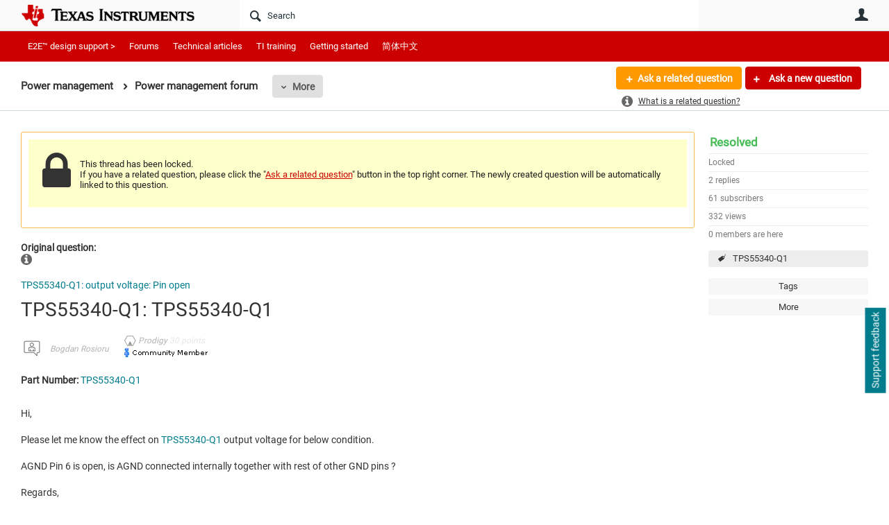

--- FILE ---
content_type: text/html
request_url: https://tzm.px-cloud.net/ns?c=18436740-e89f-11f0-b43a-f7bf568d85fb
body_size: 172
content:
vEt3t15XG-7DKh4MeYq6xPp4EmTJzbMxeOyDescEpqix7tYwaunVyIExIHTwkZx7xhsMxVxjOReiAIV63bVjWOuaivyg2VQA49zrcBKlDV55eQdDz1oGGFrUAY213ZjwMWMyXAj7ZeG-h0drdR23pO-z7xu4H_OlnJzsjM7uiVgD

--- FILE ---
content_type: text/css
request_url: https://e2e.ti.com/cfs-filesystemfile/__key/widgetfiles/2e769828812e4276a82a24fd0cbc20c6-d/ti_2D00_feedback_2D00_button.css?_=638042933960000000
body_size: 461
content:
.ti-feedback-button a,
.ti-feedback-button a:link,
.ti-feedback-button a:visited {
    display: block;
    text-align: center;
    background: #007c8c;
    color: #fff;
    line-height: 1.25em;
    padding: 6.666666667px;
}

.ti-feedback-button a.sticky {
    position: fixed;
    z-index: 9000;
    right: -3em;
    bottom: 200px;
    transform: rotate(270deg);
}

@media (max-width: 670px) { 
    .ti-feedback-button { display: none; }
}


--- FILE ---
content_type: text/css
request_url: https://www.ti.com/assets/js/@ticom/header-content/1.latest/style/ticom.global.footer.css
body_size: 1666
content:
/*!
* ==========================================================================
* TI.com Global Responsive Footer css
* v1.22.103
* Copyright (c) 2020 Texas Instruments. All rights reserved.
* ==========================================================================
*/.ti_p-responsiveFooter-null{content:"because buffer concat is killing first rule"}.ti_p-responsiveFooter{width:100%;min-width:initial;margin-top:var(--ti_p-footer-marginTop, 96px);padding:64px 0 16px;background-color:var(--pl-container-background-color-tertiary-variant, #333333);background-image:linear-gradient(35deg, rgb(0, 0, 0) 0%, rgb(51, 51, 51) 100%);color:var(--pl-text-color-primary-contrast, #ffffff);box-sizing:border-box}.ti_p-responsiveFooter *,.ti_p-responsiveFooter *::after,.ti_p-responsiveFooter *::before,.ti_p-responsiveFooter ::slotted(*){box-sizing:inherit}.ti_p-responsiveFooter{font-family:"Roboto","Helvetica Neue","Arial Nova","Nimbus Sans","Arial",sans-serif;font-size:14px;font-weight:400}.ti_p-responsiveFooter a{color:var(--pl-link-color-primary-contrast, #ffffff) !important}.ti_p-responsiveFooter a:hover,.ti_p-responsiveFooter a:visited{color:var(--pl-link-color-primary-contrast, #ffffff) !important;text-decoration:underline !important}.ti_p-responsiveFooter p{font-size:14px;line-height:20px;margin-top:0;margin-bottom:16px;font-weight:400;color:var(--pl-text-color-accent-contrast, #aaaaaa)}.ti_p-responsiveFooter sup{font-size:75%;line-height:0;position:relative;vertical-align:baseline;top:-0.5em}@media(max-width: 1239px){.ti_p-responsiveFooter:not(.mod-nonresponsive){padding-top:48px;padding-bottom:32px}}@media(max-width: 766px){.ti_p-responsiveFooter:not(.mod-nonresponsive){margin-top:48px;padding-bottom:32px}.ti_p-responsiveFooter:not(.mod-nonresponsive) p{line-height:24px}}.ti_p-responsiveFooter-content{width:100%;max-width:1240px;margin-left:auto;margin-right:auto}@media(max-width: 1239px){.ti_p-responsiveFooter:not(.mod-nonresponsive) .ti_p-responsiveFooter-content{width:100%}}.ti_p-responsiveFooter-row{display:flex;align-items:stretch;box-sizing:border-box;margin-inline:0px}@media(max-width: 766px){.ti_p-responsiveFooter-row{margin-inline:8px}}.ti_p-responsiveFooter-row{flex-wrap:wrap}.ti_p-responsiveFooter-col{position:relative;margin-bottom:32px}.ti_p-responsiveFooter-col.mod-quarter{box-sizing:border-box;margin-inline:28px;flex-shrink:0;flex-basis:calc(24.99999999% - 56px)}@media(max-width: 766px){.ti_p-responsiveFooter-col.mod-quarter{margin-inline:8px}}.ti_p-responsiveFooter-col.mod-quarter{flex-basis:calc((24.99999999%) - (56px))}@media(max-width: 766px){.ti_p-responsiveFooter-col.mod-quarter{flex-basis:calc((24.99999999%) - (16px))}}.ti_p-responsiveFooter-col.mod-half{box-sizing:border-box;margin-inline:28px;flex-shrink:0;flex-basis:calc(49.99999998% - 56px)}@media(max-width: 766px){.ti_p-responsiveFooter-col.mod-half{margin-inline:8px}}.ti_p-responsiveFooter-col.mod-half{flex-basis:calc((49.99999998%) - (56px))}@media(max-width: 766px){.ti_p-responsiveFooter-col.mod-half{flex-basis:calc((49.99999998%) - (16px))}}.ti_p-responsiveFooter-col.mod-third{box-sizing:border-box;margin-inline:28px;flex-shrink:0;flex-basis:calc(33.33333332% - 56px)}@media(max-width: 766px){.ti_p-responsiveFooter-col.mod-third{margin-inline:8px}}.ti_p-responsiveFooter-col.mod-third{flex-basis:calc((33.33333332%) - (56px))}@media(max-width: 766px){.ti_p-responsiveFooter-col.mod-third{flex-basis:calc((33.33333332%) - (16px))}}.ti_p-responsiveFooter-col.mod-twothirds{box-sizing:border-box;margin-inline:28px;flex-shrink:0;flex-basis:calc(66.66666664% - 56px)}@media(max-width: 766px){.ti_p-responsiveFooter-col.mod-twothirds{margin-inline:8px}}.ti_p-responsiveFooter-col.mod-twothirds{flex-basis:calc((66.66666664%) - (56px))}@media(max-width: 766px){.ti_p-responsiveFooter-col.mod-twothirds{flex-basis:calc((66.66666664%) - (16px))}}.ti_p-responsiveFooter-col.mod-full{box-sizing:border-box;margin-inline:28px;flex-shrink:0;flex-basis:calc(99.99999996% - 56px)}@media(max-width: 766px){.ti_p-responsiveFooter-col.mod-full{margin-inline:8px}}.ti_p-responsiveFooter-col.mod-full{flex-basis:calc((99.99999996%) - (56px))}@media(max-width: 766px){.ti_p-responsiveFooter-col.mod-full{flex-basis:calc((99.99999996%) - (16px))}}.ti_p-responsiveFooter-col.mod-full{margin-bottom:0}@media(max-width: 1239px){.ti_p-responsiveFooter:not(.mod-nonresponsive) .ti_p-responsiveFooter-col:not(.mod-full){box-sizing:border-box;margin-inline:28px;flex-shrink:0;flex-basis:calc(49.99999998% - 56px);flex-basis:calc((49.99999998%) - (56px));margin-bottom:32px}}@media(max-width: 1239px)and (max-width: 766px){.ti_p-responsiveFooter:not(.mod-nonresponsive) .ti_p-responsiveFooter-col:not(.mod-full){margin-inline:8px}}@media(max-width: 1239px)and (max-width: 766px){.ti_p-responsiveFooter:not(.mod-nonresponsive) .ti_p-responsiveFooter-col:not(.mod-full){flex-basis:calc((49.99999998%) - (16px))}}@media(max-width: 766px){.ti_p-responsiveFooter:not(.mod-nonresponsive) .ti_p-responsiveFooter-col:not(.mod-full){box-sizing:border-box;margin-inline:28px;flex-shrink:0;flex-basis:calc(99.99999996% - 56px);flex-basis:calc((99.99999996%) - (56px))}}@media(max-width: 766px)and (max-width: 766px){.ti_p-responsiveFooter:not(.mod-nonresponsive) .ti_p-responsiveFooter-col:not(.mod-full){margin-inline:8px}}@media(max-width: 766px)and (max-width: 766px){.ti_p-responsiveFooter:not(.mod-nonresponsive) .ti_p-responsiveFooter-col:not(.mod-full){flex-basis:calc((99.99999996%) - (16px))}}@media(max-width: 1239px){.ti_p-responsiveFooter:not(.mod-nonresponsive) .ti_p-responsiveFooter-col.mod-third,.ti_p-responsiveFooter:not(.mod-nonresponsive) .ti_p-responsiveFooter-col.mod-twothirds{box-sizing:border-box;margin-inline:28px;flex-shrink:0;flex-basis:calc(99.99999996% - 56px);flex-basis:calc((99.99999996%) - (56px))}}@media(max-width: 1239px)and (max-width: 766px){.ti_p-responsiveFooter:not(.mod-nonresponsive) .ti_p-responsiveFooter-col.mod-third,.ti_p-responsiveFooter:not(.mod-nonresponsive) .ti_p-responsiveFooter-col.mod-twothirds{margin-inline:8px}}@media(max-width: 1239px)and (max-width: 766px){.ti_p-responsiveFooter:not(.mod-nonresponsive) .ti_p-responsiveFooter-col.mod-third,.ti_p-responsiveFooter:not(.mod-nonresponsive) .ti_p-responsiveFooter-col.mod-twothirds{flex-basis:calc((99.99999996%) - (16px))}}.ti_p-responsiveFooter-links-title{display:flex;justify-content:space-between;margin-bottom:24px;font-weight:500;font-size:14px;line-height:24px;color:var(--pl-text-color-accent-contrast, #aaaaaa)}@media(max-width: 766px){.ti_p-responsiveFooter:not(.mod-nonresponsive) .ti_p-responsiveFooter-links-title.mod-collapsible{margin-bottom:0;border-bottom:1px solid #aaa;padding-bottom:12px;cursor:pointer}}.ti_p-responsiveFooter-collapse-icon{display:none;overflow:hidden;width:24px;height:24px;line-height:24px;fill:#fff;transition:transform cubic-bezier(0.4, 0, 0.2, 1) 100ms}@media(max-width: 766px){.ti_p-responsiveFooter:not(.mod-nonresponsive) .ti_p-responsiveFooter-collapse-icon{display:block}}.is-open .ti_p-responsiveFooter-collapse-icon{transform:rotate(180deg)}@media(min-width: 1240px){.ti_p-responsiveFooter-inlineLinks{display:flex}.ti_p-responsiveFooter-inlineLinks.mod-stack{flex-direction:column}}.ti_p-responsiveFooter-links-overflow{overflow:hidden;margin-bottom:8px;margin-left:-12px}@media(min-width: 1240px){.ti_p-responsiveFooter-links-overflow{margin-right:12px}}@media(max-width: 766px){.ti_p-responsiveFooter:not(.mod-nonresponsive) .ti_p-responsiveFooter-links-overflow{margin-bottom:16px}}.ti_p-responsiveFooter-links-list{display:flex;flex-direction:column;align-items:flex-start;list-style:none;margin:0}.ti_p-responsiveFooter-links-list:not(.mod-inline) li{margin-bottom:16px}@media(max-width: 766px){.ti_p-responsiveFooter-links-list:not(.mod-inline) li{margin-bottom:24px}.ti_p-responsiveFooter-links-list:not(.mod-inline) li:first-child{margin-top:24px}}.ti_p-responsiveFooter-links-list.mod-inline{flex-direction:row;flex-wrap:wrap}.ti_p-responsiveFooter-links-list.mod-socialIcons{display:grid;grid-template-columns:repeat(3, 24px);grid-gap:24px 48px}@media(max-width: 766px){.ti_p-responsiveFooter-links-list.mod-socialIcons{grid-template-columns:repeat(6, 24px);grid-gap:0px}}.ti_p-responsiveFooter-links-list.mod-socialIcons li{box-sizing:border-box;line-height:24px}.ti_p-responsiveFooter-links-list.mod-socialIcons::before{content:" ";width:100%;order:1;height:0}.ti_p-responsiveFooter-links-overflow .ti_p-responsiveFooter-links-list{margin-left:-1px}@media(max-width: 766px){.ti_p-responsiveFooter:not(.mod-nonresponsive) .ti_p-responsiveFooter-links-list.mod-collapsible{overflow:hidden;max-height:0;transition:max-height 100ms cubic-bezier(0.4, 0, 0.2, 1)}.ti_p-responsiveFooter:not(.mod-nonresponsive) .ti_p-responsiveFooter-links-list.mod-collapsible.is-open{max-height:fit-content}.ti_p-responsiveFooter:not(.mod-nonresponsive) .ti_p-responsiveFooter-links-list.mod-socialIcons::before{display:none}}@media(max-width: 766px){.ti_p-responsiveFooter:not(.mod-nonresponsive) .ti_p-responsiveFooter-links-list.mod-socialIcons{justify-content:space-between}}.ti_p-responsiveFooter-link{flex:0 0 auto;font-weight:400;font-size:14px;line-height:20px;margin-bottom:16px;max-width:100%}.ti_p-responsiveFooter-link.mod-bordered{border-left:1px solid #555;padding:0 12px}@media(max-width: 766px){.ti_p-responsiveFooter:not(.mod-nonresponsive) .ti_p-responsiveFooter-link{margin-bottom:24px}.ti_p-responsiveFooter:not(.mod-nonresponsive) .ti_p-responsiveFooter-link:not(.mod-bordered):first-child{margin-top:24px}.ti_p-responsiveFooter:not(.mod-nonresponsive) .ti_p-responsiveFooter-link:not(.mod-bordered):last-child{margin-bottom:0}}.ti_p-responsiveFooter-social-icon:first-child,.ti_p-responsiveFooter-social-icon:nth-child(4){margin-left:0}.ti_p-responsiveFooter-social-icon:nth-child(n+4){order:1}@media(max-width: 766px){.ti_p-responsiveFooter:not(.mod-nonresponsive) .ti_p-responsiveFooter-social-icon{margin:0}.ti_p-responsiveFooter:not(.mod-nonresponsive) .ti_p-responsiveFooter-social-icon:nth-child(n+4){order:initial}}.ti_p-responsiveFooter-social-icon svg{fill:#fff;color:rgba(0,0,0,0)}.ti_p-responsiveFooter-copy{margin-bottom:16px}@media(min-width: 1240px){.ti_p-responsiveFooter-copyright{flex:1 0 auto}}@media(max-width: 1239px){.ti_p-responsiveFooter:not(.mod-nonresponsive) .ti_p-responsiveFooter-copyright{margin-bottom:0}}.ti_p-responsiveFooter-hr{display:block;height:0;overflow:visible;padding:0;margin:-1px 28px calc(48px - 1px);border:0;border-bottom:1px solid var(--pl-border-color-secondary, #333333)}.ti_p-responsiveFooter-logo{display:block;width:100%;max-width:280px}.ti_p-responsiveFooter-logo-container{display:inline-block;position:relative;height:0;width:100%;padding:0;padding-bottom:13.04348%;vertical-align:middle;overflow:hidden}.ti_p-responsiveFooter-logo-svg{display:inline-block;position:absolute;top:0;left:0;width:auto;height:auto;fill:#fff;color:var(--pl-text-color-primary-contrast, #ffffff)}.ti_p-responsiveFooter-biz{display:inline-flex;flex-wrap:wrap;font-size:12px !important}.ti_p-responsiveFooter-biz.mod-lined span{margin-right:8px;border-right:1px solid #555;padding-right:8px}.ti_p-responsiveFooter-biz a{display:inline-flex;align-items:center;white-space:nowrap}.ti_p-responsiveFooter-biz img{width:20px;height:20px;margin-right:8px}@media(max-width: 1239px){.ti_p-responsiveFooter:not(.mod-nonresponsive) .ti_p-responsiveFooter-biz{margin-top:24px;margin-bottom:0}}